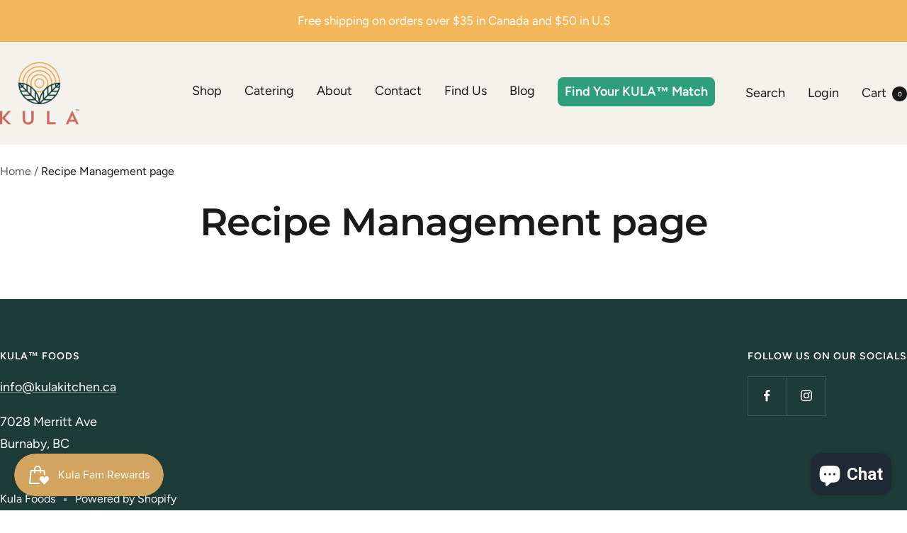

--- FILE ---
content_type: text/javascript
request_url: https://kulafoods.ca/cdn/shop/t/77/assets/custom.js?v=167639537848865775061705694600
body_size: -686
content:
//# sourceMappingURL=/cdn/shop/t/77/assets/custom.js.map?v=167639537848865775061705694600
